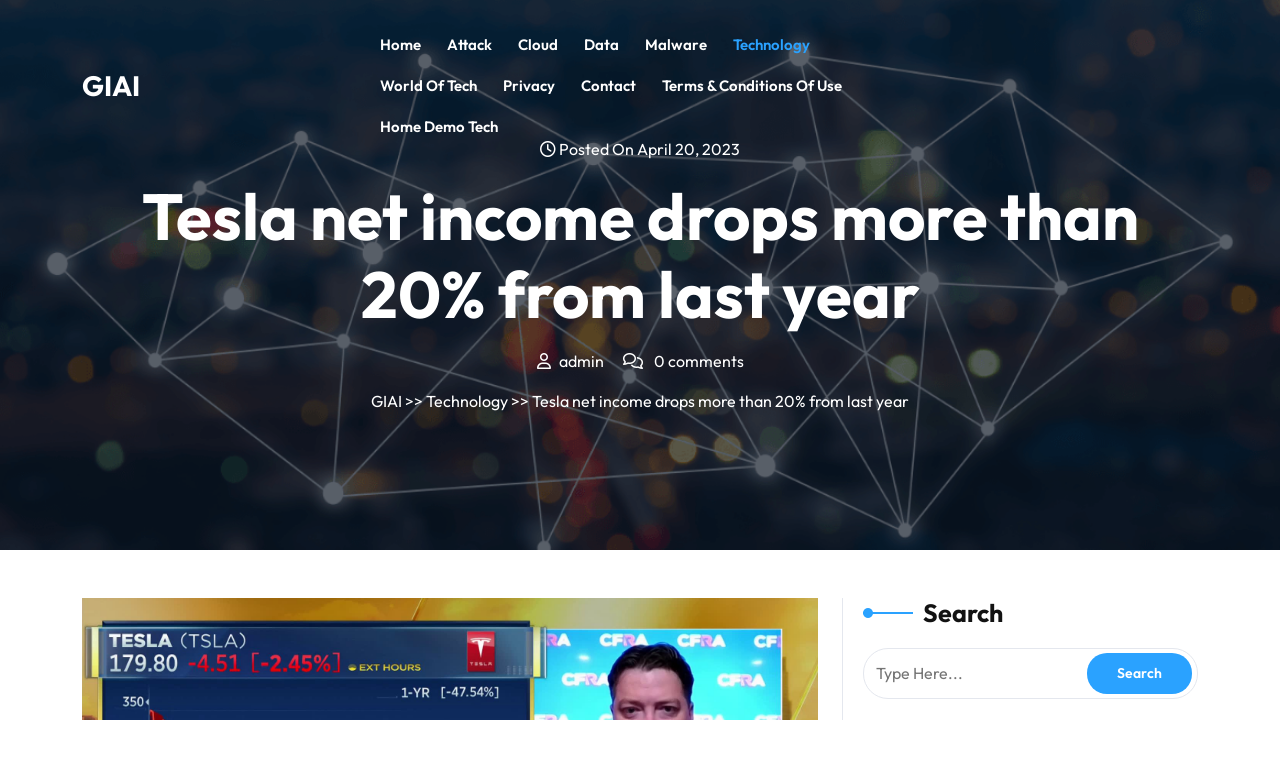

--- FILE ---
content_type: text/html; charset=UTF-8
request_url: https://hoursecurity.com/tesla-net-income-drops-more-than-20-from-last-year/
body_size: 13274
content:

<!DOCTYPE html>
<html lang="en-US">
<head>

<meta http-equiv="Content-Type" content="text/html; charset=UTF-8" />
<meta name="viewport" content="width=device-width, initial-scale=1.0, maximum-scale=1.2, user-scalable=yes" />

<title>Tesla net income drops more than 20% from last year &#8211; GIAI</title>
<meta name='robots' content='max-image-preview:large' />
	<style>img:is([sizes="auto" i], [sizes^="auto," i]) { contain-intrinsic-size: 3000px 1500px }</style>
	<link rel="alternate" type="application/rss+xml" title="GIAI &raquo; Feed" href="https://hoursecurity.com/feed/" />
<link rel="alternate" type="application/rss+xml" title="GIAI &raquo; Comments Feed" href="https://hoursecurity.com/comments/feed/" />
<link rel="alternate" type="application/rss+xml" title="GIAI &raquo; Tesla net income drops more than 20% from last year Comments Feed" href="https://hoursecurity.com/tesla-net-income-drops-more-than-20-from-last-year/feed/" />
<script type="text/javascript">
/* <![CDATA[ */
window._wpemojiSettings = {"baseUrl":"https:\/\/s.w.org\/images\/core\/emoji\/15.0.3\/72x72\/","ext":".png","svgUrl":"https:\/\/s.w.org\/images\/core\/emoji\/15.0.3\/svg\/","svgExt":".svg","source":{"concatemoji":"https:\/\/hoursecurity.com\/wp-includes\/js\/wp-emoji-release.min.js?ver=6.7.4"}};
/*! This file is auto-generated */
!function(i,n){var o,s,e;function c(e){try{var t={supportTests:e,timestamp:(new Date).valueOf()};sessionStorage.setItem(o,JSON.stringify(t))}catch(e){}}function p(e,t,n){e.clearRect(0,0,e.canvas.width,e.canvas.height),e.fillText(t,0,0);var t=new Uint32Array(e.getImageData(0,0,e.canvas.width,e.canvas.height).data),r=(e.clearRect(0,0,e.canvas.width,e.canvas.height),e.fillText(n,0,0),new Uint32Array(e.getImageData(0,0,e.canvas.width,e.canvas.height).data));return t.every(function(e,t){return e===r[t]})}function u(e,t,n){switch(t){case"flag":return n(e,"\ud83c\udff3\ufe0f\u200d\u26a7\ufe0f","\ud83c\udff3\ufe0f\u200b\u26a7\ufe0f")?!1:!n(e,"\ud83c\uddfa\ud83c\uddf3","\ud83c\uddfa\u200b\ud83c\uddf3")&&!n(e,"\ud83c\udff4\udb40\udc67\udb40\udc62\udb40\udc65\udb40\udc6e\udb40\udc67\udb40\udc7f","\ud83c\udff4\u200b\udb40\udc67\u200b\udb40\udc62\u200b\udb40\udc65\u200b\udb40\udc6e\u200b\udb40\udc67\u200b\udb40\udc7f");case"emoji":return!n(e,"\ud83d\udc26\u200d\u2b1b","\ud83d\udc26\u200b\u2b1b")}return!1}function f(e,t,n){var r="undefined"!=typeof WorkerGlobalScope&&self instanceof WorkerGlobalScope?new OffscreenCanvas(300,150):i.createElement("canvas"),a=r.getContext("2d",{willReadFrequently:!0}),o=(a.textBaseline="top",a.font="600 32px Arial",{});return e.forEach(function(e){o[e]=t(a,e,n)}),o}function t(e){var t=i.createElement("script");t.src=e,t.defer=!0,i.head.appendChild(t)}"undefined"!=typeof Promise&&(o="wpEmojiSettingsSupports",s=["flag","emoji"],n.supports={everything:!0,everythingExceptFlag:!0},e=new Promise(function(e){i.addEventListener("DOMContentLoaded",e,{once:!0})}),new Promise(function(t){var n=function(){try{var e=JSON.parse(sessionStorage.getItem(o));if("object"==typeof e&&"number"==typeof e.timestamp&&(new Date).valueOf()<e.timestamp+604800&&"object"==typeof e.supportTests)return e.supportTests}catch(e){}return null}();if(!n){if("undefined"!=typeof Worker&&"undefined"!=typeof OffscreenCanvas&&"undefined"!=typeof URL&&URL.createObjectURL&&"undefined"!=typeof Blob)try{var e="postMessage("+f.toString()+"("+[JSON.stringify(s),u.toString(),p.toString()].join(",")+"));",r=new Blob([e],{type:"text/javascript"}),a=new Worker(URL.createObjectURL(r),{name:"wpTestEmojiSupports"});return void(a.onmessage=function(e){c(n=e.data),a.terminate(),t(n)})}catch(e){}c(n=f(s,u,p))}t(n)}).then(function(e){for(var t in e)n.supports[t]=e[t],n.supports.everything=n.supports.everything&&n.supports[t],"flag"!==t&&(n.supports.everythingExceptFlag=n.supports.everythingExceptFlag&&n.supports[t]);n.supports.everythingExceptFlag=n.supports.everythingExceptFlag&&!n.supports.flag,n.DOMReady=!1,n.readyCallback=function(){n.DOMReady=!0}}).then(function(){return e}).then(function(){var e;n.supports.everything||(n.readyCallback(),(e=n.source||{}).concatemoji?t(e.concatemoji):e.wpemoji&&e.twemoji&&(t(e.twemoji),t(e.wpemoji)))}))}((window,document),window._wpemojiSettings);
/* ]]> */
</script>
<style id='wp-emoji-styles-inline-css' type='text/css'>

	img.wp-smiley, img.emoji {
		display: inline !important;
		border: none !important;
		box-shadow: none !important;
		height: 1em !important;
		width: 1em !important;
		margin: 0 0.07em !important;
		vertical-align: -0.1em !important;
		background: none !important;
		padding: 0 !important;
	}
</style>
<link rel='stylesheet' id='wp-block-library-css' href='https://hoursecurity.com/wp-includes/css/dist/block-library/style.min.css?ver=6.7.4' type='text/css' media='all' />
<style id='wp-block-library-theme-inline-css' type='text/css'>
.wp-block-audio :where(figcaption){color:#555;font-size:13px;text-align:center}.is-dark-theme .wp-block-audio :where(figcaption){color:#ffffffa6}.wp-block-audio{margin:0 0 1em}.wp-block-code{border:1px solid #ccc;border-radius:4px;font-family:Menlo,Consolas,monaco,monospace;padding:.8em 1em}.wp-block-embed :where(figcaption){color:#555;font-size:13px;text-align:center}.is-dark-theme .wp-block-embed :where(figcaption){color:#ffffffa6}.wp-block-embed{margin:0 0 1em}.blocks-gallery-caption{color:#555;font-size:13px;text-align:center}.is-dark-theme .blocks-gallery-caption{color:#ffffffa6}:root :where(.wp-block-image figcaption){color:#555;font-size:13px;text-align:center}.is-dark-theme :root :where(.wp-block-image figcaption){color:#ffffffa6}.wp-block-image{margin:0 0 1em}.wp-block-pullquote{border-bottom:4px solid;border-top:4px solid;color:currentColor;margin-bottom:1.75em}.wp-block-pullquote cite,.wp-block-pullquote footer,.wp-block-pullquote__citation{color:currentColor;font-size:.8125em;font-style:normal;text-transform:uppercase}.wp-block-quote{border-left:.25em solid;margin:0 0 1.75em;padding-left:1em}.wp-block-quote cite,.wp-block-quote footer{color:currentColor;font-size:.8125em;font-style:normal;position:relative}.wp-block-quote:where(.has-text-align-right){border-left:none;border-right:.25em solid;padding-left:0;padding-right:1em}.wp-block-quote:where(.has-text-align-center){border:none;padding-left:0}.wp-block-quote.is-large,.wp-block-quote.is-style-large,.wp-block-quote:where(.is-style-plain){border:none}.wp-block-search .wp-block-search__label{font-weight:700}.wp-block-search__button{border:1px solid #ccc;padding:.375em .625em}:where(.wp-block-group.has-background){padding:1.25em 2.375em}.wp-block-separator.has-css-opacity{opacity:.4}.wp-block-separator{border:none;border-bottom:2px solid;margin-left:auto;margin-right:auto}.wp-block-separator.has-alpha-channel-opacity{opacity:1}.wp-block-separator:not(.is-style-wide):not(.is-style-dots){width:100px}.wp-block-separator.has-background:not(.is-style-dots){border-bottom:none;height:1px}.wp-block-separator.has-background:not(.is-style-wide):not(.is-style-dots){height:2px}.wp-block-table{margin:0 0 1em}.wp-block-table td,.wp-block-table th{word-break:normal}.wp-block-table :where(figcaption){color:#555;font-size:13px;text-align:center}.is-dark-theme .wp-block-table :where(figcaption){color:#ffffffa6}.wp-block-video :where(figcaption){color:#555;font-size:13px;text-align:center}.is-dark-theme .wp-block-video :where(figcaption){color:#ffffffa6}.wp-block-video{margin:0 0 1em}:root :where(.wp-block-template-part.has-background){margin-bottom:0;margin-top:0;padding:1.25em 2.375em}
</style>
<style id='classic-theme-styles-inline-css' type='text/css'>
/*! This file is auto-generated */
.wp-block-button__link{color:#fff;background-color:#32373c;border-radius:9999px;box-shadow:none;text-decoration:none;padding:calc(.667em + 2px) calc(1.333em + 2px);font-size:1.125em}.wp-block-file__button{background:#32373c;color:#fff;text-decoration:none}
</style>
<style id='global-styles-inline-css' type='text/css'>
:root{--wp--preset--aspect-ratio--square: 1;--wp--preset--aspect-ratio--4-3: 4/3;--wp--preset--aspect-ratio--3-4: 3/4;--wp--preset--aspect-ratio--3-2: 3/2;--wp--preset--aspect-ratio--2-3: 2/3;--wp--preset--aspect-ratio--16-9: 16/9;--wp--preset--aspect-ratio--9-16: 9/16;--wp--preset--color--black: #000000;--wp--preset--color--cyan-bluish-gray: #abb8c3;--wp--preset--color--white: #ffffff;--wp--preset--color--pale-pink: #f78da7;--wp--preset--color--vivid-red: #cf2e2e;--wp--preset--color--luminous-vivid-orange: #ff6900;--wp--preset--color--luminous-vivid-amber: #fcb900;--wp--preset--color--light-green-cyan: #7bdcb5;--wp--preset--color--vivid-green-cyan: #00d084;--wp--preset--color--pale-cyan-blue: #8ed1fc;--wp--preset--color--vivid-cyan-blue: #0693e3;--wp--preset--color--vivid-purple: #9b51e0;--wp--preset--gradient--vivid-cyan-blue-to-vivid-purple: linear-gradient(135deg,rgba(6,147,227,1) 0%,rgb(155,81,224) 100%);--wp--preset--gradient--light-green-cyan-to-vivid-green-cyan: linear-gradient(135deg,rgb(122,220,180) 0%,rgb(0,208,130) 100%);--wp--preset--gradient--luminous-vivid-amber-to-luminous-vivid-orange: linear-gradient(135deg,rgba(252,185,0,1) 0%,rgba(255,105,0,1) 100%);--wp--preset--gradient--luminous-vivid-orange-to-vivid-red: linear-gradient(135deg,rgba(255,105,0,1) 0%,rgb(207,46,46) 100%);--wp--preset--gradient--very-light-gray-to-cyan-bluish-gray: linear-gradient(135deg,rgb(238,238,238) 0%,rgb(169,184,195) 100%);--wp--preset--gradient--cool-to-warm-spectrum: linear-gradient(135deg,rgb(74,234,220) 0%,rgb(151,120,209) 20%,rgb(207,42,186) 40%,rgb(238,44,130) 60%,rgb(251,105,98) 80%,rgb(254,248,76) 100%);--wp--preset--gradient--blush-light-purple: linear-gradient(135deg,rgb(255,206,236) 0%,rgb(152,150,240) 100%);--wp--preset--gradient--blush-bordeaux: linear-gradient(135deg,rgb(254,205,165) 0%,rgb(254,45,45) 50%,rgb(107,0,62) 100%);--wp--preset--gradient--luminous-dusk: linear-gradient(135deg,rgb(255,203,112) 0%,rgb(199,81,192) 50%,rgb(65,88,208) 100%);--wp--preset--gradient--pale-ocean: linear-gradient(135deg,rgb(255,245,203) 0%,rgb(182,227,212) 50%,rgb(51,167,181) 100%);--wp--preset--gradient--electric-grass: linear-gradient(135deg,rgb(202,248,128) 0%,rgb(113,206,126) 100%);--wp--preset--gradient--midnight: linear-gradient(135deg,rgb(2,3,129) 0%,rgb(40,116,252) 100%);--wp--preset--font-size--small: 13px;--wp--preset--font-size--medium: 20px;--wp--preset--font-size--large: 36px;--wp--preset--font-size--x-large: 42px;--wp--preset--spacing--20: 0.44rem;--wp--preset--spacing--30: 0.67rem;--wp--preset--spacing--40: 1rem;--wp--preset--spacing--50: 1.5rem;--wp--preset--spacing--60: 2.25rem;--wp--preset--spacing--70: 3.38rem;--wp--preset--spacing--80: 5.06rem;--wp--preset--shadow--natural: 6px 6px 9px rgba(0, 0, 0, 0.2);--wp--preset--shadow--deep: 12px 12px 50px rgba(0, 0, 0, 0.4);--wp--preset--shadow--sharp: 6px 6px 0px rgba(0, 0, 0, 0.2);--wp--preset--shadow--outlined: 6px 6px 0px -3px rgba(255, 255, 255, 1), 6px 6px rgba(0, 0, 0, 1);--wp--preset--shadow--crisp: 6px 6px 0px rgba(0, 0, 0, 1);}:where(.is-layout-flex){gap: 0.5em;}:where(.is-layout-grid){gap: 0.5em;}body .is-layout-flex{display: flex;}.is-layout-flex{flex-wrap: wrap;align-items: center;}.is-layout-flex > :is(*, div){margin: 0;}body .is-layout-grid{display: grid;}.is-layout-grid > :is(*, div){margin: 0;}:where(.wp-block-columns.is-layout-flex){gap: 2em;}:where(.wp-block-columns.is-layout-grid){gap: 2em;}:where(.wp-block-post-template.is-layout-flex){gap: 1.25em;}:where(.wp-block-post-template.is-layout-grid){gap: 1.25em;}.has-black-color{color: var(--wp--preset--color--black) !important;}.has-cyan-bluish-gray-color{color: var(--wp--preset--color--cyan-bluish-gray) !important;}.has-white-color{color: var(--wp--preset--color--white) !important;}.has-pale-pink-color{color: var(--wp--preset--color--pale-pink) !important;}.has-vivid-red-color{color: var(--wp--preset--color--vivid-red) !important;}.has-luminous-vivid-orange-color{color: var(--wp--preset--color--luminous-vivid-orange) !important;}.has-luminous-vivid-amber-color{color: var(--wp--preset--color--luminous-vivid-amber) !important;}.has-light-green-cyan-color{color: var(--wp--preset--color--light-green-cyan) !important;}.has-vivid-green-cyan-color{color: var(--wp--preset--color--vivid-green-cyan) !important;}.has-pale-cyan-blue-color{color: var(--wp--preset--color--pale-cyan-blue) !important;}.has-vivid-cyan-blue-color{color: var(--wp--preset--color--vivid-cyan-blue) !important;}.has-vivid-purple-color{color: var(--wp--preset--color--vivid-purple) !important;}.has-black-background-color{background-color: var(--wp--preset--color--black) !important;}.has-cyan-bluish-gray-background-color{background-color: var(--wp--preset--color--cyan-bluish-gray) !important;}.has-white-background-color{background-color: var(--wp--preset--color--white) !important;}.has-pale-pink-background-color{background-color: var(--wp--preset--color--pale-pink) !important;}.has-vivid-red-background-color{background-color: var(--wp--preset--color--vivid-red) !important;}.has-luminous-vivid-orange-background-color{background-color: var(--wp--preset--color--luminous-vivid-orange) !important;}.has-luminous-vivid-amber-background-color{background-color: var(--wp--preset--color--luminous-vivid-amber) !important;}.has-light-green-cyan-background-color{background-color: var(--wp--preset--color--light-green-cyan) !important;}.has-vivid-green-cyan-background-color{background-color: var(--wp--preset--color--vivid-green-cyan) !important;}.has-pale-cyan-blue-background-color{background-color: var(--wp--preset--color--pale-cyan-blue) !important;}.has-vivid-cyan-blue-background-color{background-color: var(--wp--preset--color--vivid-cyan-blue) !important;}.has-vivid-purple-background-color{background-color: var(--wp--preset--color--vivid-purple) !important;}.has-black-border-color{border-color: var(--wp--preset--color--black) !important;}.has-cyan-bluish-gray-border-color{border-color: var(--wp--preset--color--cyan-bluish-gray) !important;}.has-white-border-color{border-color: var(--wp--preset--color--white) !important;}.has-pale-pink-border-color{border-color: var(--wp--preset--color--pale-pink) !important;}.has-vivid-red-border-color{border-color: var(--wp--preset--color--vivid-red) !important;}.has-luminous-vivid-orange-border-color{border-color: var(--wp--preset--color--luminous-vivid-orange) !important;}.has-luminous-vivid-amber-border-color{border-color: var(--wp--preset--color--luminous-vivid-amber) !important;}.has-light-green-cyan-border-color{border-color: var(--wp--preset--color--light-green-cyan) !important;}.has-vivid-green-cyan-border-color{border-color: var(--wp--preset--color--vivid-green-cyan) !important;}.has-pale-cyan-blue-border-color{border-color: var(--wp--preset--color--pale-cyan-blue) !important;}.has-vivid-cyan-blue-border-color{border-color: var(--wp--preset--color--vivid-cyan-blue) !important;}.has-vivid-purple-border-color{border-color: var(--wp--preset--color--vivid-purple) !important;}.has-vivid-cyan-blue-to-vivid-purple-gradient-background{background: var(--wp--preset--gradient--vivid-cyan-blue-to-vivid-purple) !important;}.has-light-green-cyan-to-vivid-green-cyan-gradient-background{background: var(--wp--preset--gradient--light-green-cyan-to-vivid-green-cyan) !important;}.has-luminous-vivid-amber-to-luminous-vivid-orange-gradient-background{background: var(--wp--preset--gradient--luminous-vivid-amber-to-luminous-vivid-orange) !important;}.has-luminous-vivid-orange-to-vivid-red-gradient-background{background: var(--wp--preset--gradient--luminous-vivid-orange-to-vivid-red) !important;}.has-very-light-gray-to-cyan-bluish-gray-gradient-background{background: var(--wp--preset--gradient--very-light-gray-to-cyan-bluish-gray) !important;}.has-cool-to-warm-spectrum-gradient-background{background: var(--wp--preset--gradient--cool-to-warm-spectrum) !important;}.has-blush-light-purple-gradient-background{background: var(--wp--preset--gradient--blush-light-purple) !important;}.has-blush-bordeaux-gradient-background{background: var(--wp--preset--gradient--blush-bordeaux) !important;}.has-luminous-dusk-gradient-background{background: var(--wp--preset--gradient--luminous-dusk) !important;}.has-pale-ocean-gradient-background{background: var(--wp--preset--gradient--pale-ocean) !important;}.has-electric-grass-gradient-background{background: var(--wp--preset--gradient--electric-grass) !important;}.has-midnight-gradient-background{background: var(--wp--preset--gradient--midnight) !important;}.has-small-font-size{font-size: var(--wp--preset--font-size--small) !important;}.has-medium-font-size{font-size: var(--wp--preset--font-size--medium) !important;}.has-large-font-size{font-size: var(--wp--preset--font-size--large) !important;}.has-x-large-font-size{font-size: var(--wp--preset--font-size--x-large) !important;}
:where(.wp-block-post-template.is-layout-flex){gap: 1.25em;}:where(.wp-block-post-template.is-layout-grid){gap: 1.25em;}
:where(.wp-block-columns.is-layout-flex){gap: 2em;}:where(.wp-block-columns.is-layout-grid){gap: 2em;}
:root :where(.wp-block-pullquote){font-size: 1.5em;line-height: 1.6;}
</style>
<link rel='stylesheet' id='outfit-css' href='https://hoursecurity.com/wp-content/fonts/302e5eb716ce036e624009fd8fc8748b.css?ver=1.0' type='text/css' media='all' />
<link rel='stylesheet' id='comic-neue-css' href='https://hoursecurity.com/wp-content/fonts/2d643ca35c95469ada7a5f061201d56d.css?ver=1.0' type='text/css' media='all' />
<link rel='stylesheet' id='bootstrap-css-css' href='https://hoursecurity.com/wp-content/themes/cyber-security-elementor/assets/css/bootstrap.css?ver=4.5.0' type='text/css' media='all' />
<link rel='stylesheet' id='fontawesome-css-css' href='https://hoursecurity.com/wp-content/themes/cyber-security-elementor/assets/css/fontawesome-all.css?ver=4.5.0' type='text/css' media='all' />
<link rel='stylesheet' id='cyber-security-elementor-style-css' href='https://hoursecurity.com/wp-content/themes/cyber-security-elementor/style.css?ver=6.7.4' type='text/css' media='all' />
<style id='cyber-security-elementor-style-inline-css' type='text/css'>

				.header-image-box{
					background-image: url(https://hoursecurity.com/wp-content/themes/cyber-security-elementor/assets/images/default-header-image.png) !important;
					-webkit-background-size: cover !important;
					-moz-background-size: cover !important;
					-o-background-size: cover !important;
					background-size: cover !important;
					height: 550px;
				    display: flex;
				    align-items: center;
				}

		.custom-logo{
			height: 75px !important;
			width: 150px !important;
		}
	
</style>
<link rel='stylesheet' id='cyber-security-elementor-responsive-css-css' href='https://hoursecurity.com/wp-content/themes/cyber-security-elementor/assets/css/responsive.css?ver=2.3.4' type='text/css' media='all' />
<script type="text/javascript" src="https://hoursecurity.com/wp-includes/js/jquery/jquery.min.js?ver=3.7.1" id="jquery-core-js"></script>
<script type="text/javascript" src="https://hoursecurity.com/wp-includes/js/jquery/jquery-migrate.min.js?ver=3.4.1" id="jquery-migrate-js"></script>
<link rel="https://api.w.org/" href="https://hoursecurity.com/wp-json/" /><link rel="alternate" title="JSON" type="application/json" href="https://hoursecurity.com/wp-json/wp/v2/posts/15721" /><link rel="EditURI" type="application/rsd+xml" title="RSD" href="https://hoursecurity.com/xmlrpc.php?rsd" />
<meta name="generator" content="WordPress 6.7.4" />
<link rel="canonical" href="https://hoursecurity.com/tesla-net-income-drops-more-than-20-from-last-year/" />
<link rel='shortlink' href='https://hoursecurity.com/?p=15721' />
<link rel="alternate" title="oEmbed (JSON)" type="application/json+oembed" href="https://hoursecurity.com/wp-json/oembed/1.0/embed?url=https%3A%2F%2Fhoursecurity.com%2Ftesla-net-income-drops-more-than-20-from-last-year%2F" />
<link rel="alternate" title="oEmbed (XML)" type="text/xml+oembed" href="https://hoursecurity.com/wp-json/oembed/1.0/embed?url=https%3A%2F%2Fhoursecurity.com%2Ftesla-net-income-drops-more-than-20-from-last-year%2F&#038;format=xml" />
			<style>
		.woocommerce ul.products li.product .onsale {
			left: auto; right: 10px;
		}
		</style>
	
	
</head>

<body class="post-template-default single single-post postid-15721 single-format-standard wp-embed-responsive">


<a class="skip-link screen-reader-text" href="#content">Skip to content</a>

<header id="site-navigation" class="header py-4 sticky-header">
	<div class="container">
		<div class="row">
			<div class="col-lg-3 col-md-3 align-self-center text-center">
				<div class="logo text-center text-md-start mb-3 mb-md-0">
					<div class="logo-image">
											</div>
					<div class="logo-content">
						<a href="https://hoursecurity.com/" title="GIAI">GIAI</a>					</div>
				</div>
			</div>
			<div class="col-lg-6 col-md-5 align-self-center text-center text-lg-end">
				<button class="menu-toggle my-2 py-2 px-3" aria-controls="top-menu" aria-expanded="false" type="button">
					<span aria-hidden="true">Menu</span>
				</button>
				<nav id="main-menu" class="close-panal">
					<ul id="menu-footer-menu" class="menu"><li id="menu-item-388" class="menu-item menu-item-type-custom menu-item-object-custom menu-item-388"><a href="/">Home</a></li>
<li id="menu-item-382" class="menu-item menu-item-type-taxonomy menu-item-object-category menu-item-382"><a href="https://hoursecurity.com/category/attack/">Attack</a></li>
<li id="menu-item-383" class="menu-item menu-item-type-taxonomy menu-item-object-category menu-item-383"><a href="https://hoursecurity.com/category/cloud/">Cloud</a></li>
<li id="menu-item-384" class="menu-item menu-item-type-taxonomy menu-item-object-category menu-item-384"><a href="https://hoursecurity.com/category/data/">Data</a></li>
<li id="menu-item-385" class="menu-item menu-item-type-taxonomy menu-item-object-category menu-item-385"><a href="https://hoursecurity.com/category/malware/">Malware</a></li>
<li id="menu-item-386" class="menu-item menu-item-type-taxonomy menu-item-object-category current-post-ancestor current-menu-parent current-post-parent menu-item-386"><a href="https://hoursecurity.com/category/technology/">Technology</a></li>
<li id="menu-item-387" class="menu-item menu-item-type-taxonomy menu-item-object-category menu-item-387"><a href="https://hoursecurity.com/category/world-of-tech/">World of tech</a></li>
<li id="menu-item-39" class="menu-item menu-item-type-custom menu-item-object-custom menu-item-39"><a rel="privacy-policy" href="https://hoursecurity.com/privacy-policy/">Privacy</a></li>
<li id="menu-item-40" class="menu-item menu-item-type-custom menu-item-object-custom menu-item-40"><a href="https://hoursecurity.com/contact/">Contact</a></li>
<li id="menu-item-31024" class="menu-item menu-item-type-post_type menu-item-object-page menu-item-31024"><a href="https://hoursecurity.com/terms-conditions-of-use/">Terms &#038; Conditions of Use</a></li>
<li id="menu-item-31025" class="menu-item menu-item-type-post_type menu-item-object-page menu-item-31025"><a href="https://hoursecurity.com/home-demo-tech/">Home Demo tech</a></li>
</ul>					<button class="close-menu my-2 p-2" type="button">
						<span aria-hidden="true"><i class="fa fa-times"></i></span>
					</button>
				</nav>
			</div>
			<div class="col-lg-3 col-md-4 align-self-center text-center text-lg-end">
					
			</div>
		</div>
	</div>
</header>

<div class="header-image-box text-center">
  <div class="container">
            <div class="headerimgbox-meta">
          <span><i class="far fa-clock"></i> Posted On April 20, 2023</span>
        </div>
        <h1 class="my-3">Tesla net income drops more than 20% from last year</h1>
        <div class="headerimgbox-meta">
                      <span><i class="far fa-user me-2"></i>admin</span>
                    <span class="ms-3"><i class="far fa-comments me-2"></i> 0 comments</span>
        </div>
              <div class="crumb-box mt-3">
        <a href="https://hoursecurity.com">GIAI</a> >> <a href="https://hoursecurity.com/category/technology/" rel="category tag">Technology</a> >> Tesla net income drops more than 20% from last year      </div>
      </div>
</div>

<div id="content" class="mt-5">
  <div class="container">
    <div class="row">
      <div class="col-lg-8 col-md-8">
        <div id="post-15721" class="post-single mb-4 post-15721 post type-post status-publish format-standard has-post-thumbnail hentry category-technology">
      <div class="post-thumbnail post-img">
      <img width="1920" height="1080" src="https://hoursecurity.com/wp-content/uploads/2023/04/tesla-net-income-drops-more-than-20-from-last-year.jpg" class="attachment- size- wp-post-image" alt="" decoding="async" fetchpriority="high" srcset="https://hoursecurity.com/wp-content/uploads/2023/04/tesla-net-income-drops-more-than-20-from-last-year.jpg 1920w, https://hoursecurity.com/wp-content/uploads/2023/04/tesla-net-income-drops-more-than-20-from-last-year-768x432.jpg 768w" sizes="(max-width: 1920px) 100vw, 1920px" />    </div>
    <div class="post-info my-2">
          <span class="entry-date"><i class="fa fa-calendar"></i> <a href="https://hoursecurity.com/2023/04/20/">April 20, 2023<span class="screen-reader-text">April 20, 2023</span></a></span>
              <span class="entry-author"><i class="fa fa-user"></i> <a href="https://hoursecurity.com/author/admin/">admin<span class="screen-reader-text">admin</span></a></span>
              <i class="fas fa-comments"></i><span class="entry-comments ms-2">0 Comments</span>
    	</div>
  <div class="post-content">
    <p><span class="HighlightShare-hidden"></span></p>
<div class="InlineImage-imageEmbed" id="ArticleBody-InlineImage-107212250" data-test="InlineImage">
<div class="InlineImage-wrapper" readability="8">
<div readability="11">
<p>Employees of the Tesla Gigafactory Berlin Brandenburg work on the final inspection of the finished Model Y electric vehicles. The Tesla plant was opened and put into operation on March 22, 2022.</p>
<p>Patrick Pleuil | Picture Alliance | Getty Images</p>
</div>
</div>
</div>
<div class="group" readability="67.62297029703">
<p>Shares in electric vehicle maker <span class="QuoteInBody-quoteNameContainer" data-test="QuoteInBody" id="RegularArticle-QuoteInBody-1"><a href="https://www.cnbc.com/quotes/TSLA/">Tesla</a><span class="QuoteInBody-inlineButton"><span class="AddToWatchlistButton-watchlistContainer" id="-WatchlistDropdown" data-analytics-id="-WatchlistDropdown"><button class="AddToWatchlistButton-watchlistButton"><span class="AddToWatchlistButton-addWatchListFromTag"></span></button></span></span></span> dropped more than 4% after the company reported first-quarter earnings after the bell Wednesday. Here are the results.</p>
<ul>
<li><strong>Earnings per share:</strong>&nbsp;85 cents adjusted vs 85 cents expected, according to the average analyst estimate compiled by Refinitiv</li>
<li><strong>Revenue:</strong>&nbsp;$23.33 billion vs $23.21 billion expected, according to Refinitiv estimates</li>
</ul>
<p>Tesla said net income fell 24% to $2.51 billion, or 73 cents a share, from $3.32 billion, or 95 cents a share, a year ago.</p>
<p>The company specified in a shareholder deck that &#8220;underutilization of new factories&#8221; stressed margins, along with higher raw material, commodity, logistics and warranty costs, and lower revenue from environmental credits, all contributing to the drop in earnings from last year.</p>
<p>Automotive revenue,&nbsp;Tesla&#8217;s core segment, reached $19.96 billion in the quarter, up 18% from last year. Total revenue rose 24%. Revenue from automotive regulatory credits during the first three months of 2023 amounted to $521 million, down from $679 million in the first quarter of last year.</p>
<p>On an earnings call, CEO&nbsp;<a href="https://www.cnbc.com/elon-musk/">Elon Musk</a>&nbsp;emphasized an &#8220;uncertain&#8221; macroeconomic environment that could impact people&#8217;s car-shopping plans. During a question-and-answer session with analysts, Musk said he expected 12 months of &#8220;stormy weather&#8221; in the economy. He cautioned that, &#8220;Every time that the Fed raises interest rates, that&#8217;s the equivalent to an increase in the price of a car.&#8221; He also said, whenever there&#8217;s uncertainty in the economy, people will generally postpone &#8220;big new capital purchases like a new car.&#8221;</p>
<p>He said, &#8220;We&#8217;ve taken a view that pushing for higher volumes and a larger fleet is the right choice here, versus a lower volume and higher margin,&#8221; but noted he expects&nbsp;Tesla&nbsp;vehicles &#8220;over time will be able to generate significant profit through autonomy.&#8221;</p>
<p>When Tesla began to discuss its ambitions in self-driving technology in 2016, Musk said the company would conduct a hands-free trip across the U.S. by late 2017. It has yet to complete that mission.</p>
<p>Tesla&nbsp;Energy revenue soared to $1.53 billion, up 148% compared with the same period last year. Tesla&#8217;s energy storage systems deployment increased to 3.9 gigawatt-hours, or by 360%, the company said. These lithium-ion battery-based energy storage systems, made by Tesla, include the home backup battery, called the Powerwall, and the utility-scale Megapack system which enables utilities to store and use more energy generated from renewable, but intermittent, sources like solar and wind.&nbsp;</p>
</div>
<div class="group" readability="21.293577981651">
<p>Tesla&#8217;s first-quarter earnings call was livestreamed via Twitter, a first for the electric vehicle maker. CEO Musk sold billions of dollars worth of his Tesla holdings in 2022 to finance a $44 billion buyout of the social media company, where he is now also CEO.</p>
<p>The company cut prices on its vehicles at the end of last year and into the first quarter of 2023, including <a href="https://www.cnbc.com/2023/04/19/tesla-cuts-us-prices-for-sixth-time-this-year-ahead-of-q1-results.html">additional reductions</a> Tuesday night. At the same time, Tesla is charting ambitious plans for expansion and increased capital expenditures.</p>
<p>Tesla&nbsp;currently sells four EV models, which are produced at two vehicle assembly plants in the U.S., one in Shanghai and another outside Berlin.</p>
</div>
<div class="group">
<div class="RelatedContent-relatedContent" id="RegularArticle-RelatedContent-1">
<div class="RelatedContent-container">
<div class="RelatedContent-nonCollapsibleContent" readability="1.6616161616162">
<h2 class="RelatedContent-header">Read more about electric vehicles from CNBC Pro</h2>
</div>
</div>
</div>
</div>
<div class="group" readability="52.841750841751">
<p>Shareholders who <a href="https://app.saytechnologies.com/tesla-2023-q1" target="_blank" rel="noopener">submitted questions</a> ahead of the earnings call for management&#8217;s consideration were seeking updates on the company&#8217;s trapezoidal, sci-fi inspired Cybertruck, the company&#8217;s energy division and the timing for a new model vehicle from Tesla.</p>
<p>On the call, Musk said Tesla is now building &#8220;alpha versions of the Cybertruck&#8221; on a pilot line. The company intends to produce the Cybertruck at its Austin, Texas, factory. Musk said&nbsp;he anticipates an event to kick off Cybertruck deliveries in the third quarter of 2023.</p>
<p>In 2023, Tesla expects to produce 1.8 million vehicles, Musk reiterated, or possibly an &#8220;upside&#8221; volume of 2 million vehicles this year.</p>
<p>In early April, Tesla reported&nbsp;<a href="https://www.cnbc.com/2023/04/02/tesla-tsla-q1-2023-vehicle-delivery-and-production-numbers.html">vehicle deliveries</a>&nbsp;of 422,875 vehicles in the first quarter, the closest approximation of sales disclosed by the company. Production was slightly higher than deliveries for the first three months of 2023 at 440,808 vehicles.</p>
<p>A month earlier, Musk announced plans to build a Tesla factory in Monterrey, Mexico, a day&#8217;s drive from a relatively new factory in Austin. And more recently, Tesla said it plans to set up a factory to make <a href="https://www.cnbc.com/2023/04/09/tesla-to-open-a-new-megafactory-in-shanghai-china-company-says.html">Megapacks</a>, or large lithium-ion battery-based energy storage systems, in Shanghai.</p>
<p>According to a <a href="https://www.sec.gov/ix?doc=/Archives/edgar/data/0001318605/000095017023001409/tsla-20221231.htm" target="_blank" rel="noopener">financial filing</a> published in late January, Tesla expected to spend between&nbsp;$7 billion&nbsp;and&nbsp;$9 billion&nbsp;in 2024 and 2025, an increase in capital expenditures of about $1 billion in the next two years.</p>
<p>Tesla shares have rebounded this year from a dismal 2022, when they lost about two-thirds of their value alongside a plunge in tech companies. The stock is up 48% in 2023.</p>
<p><em>Correction: Tesla reported GAAP earnings of 73 cents per share. An earlier version mischaracterized the result.</em></p>
<p><strong>WATCH:</strong> <a href="https://www.cnbc.com/video/2023/04/19/were-bullish-on-long-term-earnings-growth-for-tesla-says-cfras-garrett-nelson.html">CFRA&#8217;s Garrett Nelson bullish on long-term earnings growth for Tesla</a></p>
</div>
<div role="region" aria-labelledby="Placeholder-ArticleBody-Video-107227673">
<div role="button" tabindex="0" id="Placeholder-ArticleBody-Video-107227673" class="PlaceHolder-wrapper" data-vilynx-id="7000295425" data-test="VideoPlaceHolder">
<div class="InlineVideo-videoEmbed" id="InlineVideo-0" data-test="InlineVideo">
<div class="InlineVideo-wrapper" readability="5.9247787610619">
<div class="InlineVideo-inlineThumbnailContainer"><img decoding="async" class="InlineVideo-videoThumbnail" src="https://image.cnbcfm.com/api/v1/image/107227674-16819054241681905421-29086657123-1080pnbcnews.jpg?v=1681907864&amp;w=750&amp;h=422&amp;vtcrop=y" alt="We're bullish on long-term earnings growth for Tesla, says CFRA's Garrett Nelson"><span class="InlineVideo-videoButton"></span><span></span></div>
</div>
</div>
</div>
</div>
                        <div class="single-post-category mt-3">
    		<span class="category">Categories:</span>
    			<ul class="post-categories">
	<li><a href="https://hoursecurity.com/category/technology/" rel="category tag">Technology</a></li></ul>    	</div>
      </div>
</div>
<div id="comments" class="comments-area">
    
    	<div id="respond" class="comment-respond">
		<h2 id="reply-title" class="comment-reply-title">Leave a Reply <small><a rel="nofollow" id="cancel-comment-reply-link" href="/tesla-net-income-drops-more-than-20-from-last-year/#respond" style="display:none;">Cancel reply</a></small></h2><form action="https://hoursecurity.com/wp-comments-post.php" method="post" id="commentform" class="comment-form" novalidate><p class="comment-notes"><span id="email-notes">Your email address will not be published.</span> <span class="required-field-message">Required fields are marked <span class="required">*</span></span></p><p class="comment-form-comment"><label for="comment">Comment <span class="required">*</span></label> <textarea id="comment" name="comment" cols="45" rows="8" maxlength="65525" required></textarea></p><p class="comment-form-author"><label for="author">Name <span class="required">*</span></label> <input id="author" name="author" type="text" value="" size="30" maxlength="245" autocomplete="name" required /></p>
<p class="comment-form-email"><label for="email">Email <span class="required">*</span></label> <input id="email" name="email" type="email" value="" size="30" maxlength="100" aria-describedby="email-notes" autocomplete="email" required /></p>
<p class="comment-form-url"><label for="url">Website</label> <input id="url" name="url" type="url" value="" size="30" maxlength="200" autocomplete="url" /></p>
<p class="comment-form-cookies-consent"><input id="wp-comment-cookies-consent" name="wp-comment-cookies-consent" type="checkbox" value="yes" /> <label for="wp-comment-cookies-consent">Save my name, email, and website in this browser for the next time I comment.</label></p>
<p class="form-submit"><input name="submit" type="submit" id="submit" class="submit" value="Post Comment" /> <input type='hidden' name='comment_post_ID' value='15721' id='comment_post_ID' />
<input type='hidden' name='comment_parent' id='comment_parent' value='0' />
</p></form>	</div><!-- #respond -->
	</div>      </div>
      <div class="col-lg-4 col-md-4">
        
<div class="sidebar-area">
      <div role="complementary" aria-label="sidebar1" id="Search" class="sidebar-widget">
      <h4 class="title" >Search</h4>
      <form method="get" id="searchform" class="searchform" action="https://hoursecurity.com/">
	<input placeholder="Type Here..." type="text" name="s" id="search" value="" />
	<input type="submit" class="search-submit" value="Search" />
</form>    </div>
    <div role="complementary" aria-label="sidebar2" id="archives" class="sidebar-widget">
      <h4 class="title" >Archives</h4>
      <ul>
          	<li><a href='https://hoursecurity.com/2024/04/'>April 2024</a></li>
	<li><a href='https://hoursecurity.com/2024/03/'>March 2024</a></li>
	<li><a href='https://hoursecurity.com/2024/02/'>February 2024</a></li>
	<li><a href='https://hoursecurity.com/2024/01/'>January 2024</a></li>
	<li><a href='https://hoursecurity.com/2023/12/'>December 2023</a></li>
	<li><a href='https://hoursecurity.com/2023/11/'>November 2023</a></li>
	<li><a href='https://hoursecurity.com/2023/10/'>October 2023</a></li>
	<li><a href='https://hoursecurity.com/2023/09/'>September 2023</a></li>
	<li><a href='https://hoursecurity.com/2023/08/'>August 2023</a></li>
	<li><a href='https://hoursecurity.com/2023/07/'>July 2023</a></li>
	<li><a href='https://hoursecurity.com/2023/06/'>June 2023</a></li>
	<li><a href='https://hoursecurity.com/2023/05/'>May 2023</a></li>
	<li><a href='https://hoursecurity.com/2023/04/'>April 2023</a></li>
	<li><a href='https://hoursecurity.com/2023/03/'>March 2023</a></li>
	<li><a href='https://hoursecurity.com/2023/02/'>February 2023</a></li>
	<li><a href='https://hoursecurity.com/2023/01/'>January 2023</a></li>
	<li><a href='https://hoursecurity.com/2022/12/'>December 2022</a></li>
	<li><a href='https://hoursecurity.com/2022/11/'>November 2022</a></li>
	<li><a href='https://hoursecurity.com/2022/10/'>October 2022</a></li>
	<li><a href='https://hoursecurity.com/2022/09/'>September 2022</a></li>
	<li><a href='https://hoursecurity.com/2022/07/'>July 2022</a></li>
	<li><a href='https://hoursecurity.com/2022/06/'>June 2022</a></li>
      </ul>
    </div>
    <div role="complementary" aria-label="sidebar3" id="meta" class="sidebar-widget">
      <h4 class="title">Meta</h4>
      <ul>
                <li><a href="https://hoursecurity.com/wp-login.php">Log in</a></li>
              </ul>
    </div>
    <div role="complementary" aria-label="sidebar4" id="tag-cloud" class="sidebar-widget">
      <h4 class="title" >Tag Cloud</h4>
          </div>
  </div>      </div>
    </div>
  </div>
</div>


<footer class="footer-side">
  <div class="footer-widget">
    <div class="container">
          </div>
  </div>
  <div class="footer-copyright">
    <div class="container">
      <div class="row pt-2">
        <div class="col-lg-6 col-md-6 align-self-center">
          <p class="mb-0 py-3 text-center text-md-start">
                            <a href="https://www.wpelemento.com/products/free-cyber-security-wordpress-theme" target="_blank">
                  Cyber Security Elementor WordPress Theme                </a>
                                     By WP Elemento                      </p>
        </div>
        <div class="col-lg-6 col-md-6 align-self-center text-center text-md-end">
                      <a href="https://wordpress.org" rel="generator">Proudly powered by WordPress</a>
                  </div>
      </div>
    </div>
  </div> 
  </footer>

<script type="text/javascript" src="https://hoursecurity.com/wp-content/themes/cyber-security-elementor/assets/js/navigation.js?ver=1.0" id="cyber-security-elementor-navigation-js"></script>
<script type="text/javascript" src="https://hoursecurity.com/wp-content/themes/cyber-security-elementor/assets/js/script.js?ver=1.0" id="cyber-security-elementor-script-js"></script>
<script type="text/javascript" src="https://hoursecurity.com/wp-includes/js/comment-reply.min.js?ver=6.7.4" id="comment-reply-js" async="async" data-wp-strategy="async"></script>

</body>
</html>

--- FILE ---
content_type: text/css
request_url: https://hoursecurity.com/wp-content/themes/cyber-security-elementor/style.css?ver=6.7.4
body_size: 6593
content:
/*
Theme Name: Cyber Security Elementor
Description: Cyber Security Elementor is a digital guardian for your website, providing a shield of protection in the online world. Tailored for everyone, it's like having a vigilante superhero for your online presence, ensuring your digital space remains safe and secure. Imagine it as your website's personal security detail, dressed in a sleek and modern design. This theme not only defends against potential threats but does so with style, giving your website a polished and professional look. Its user-friendly interface ensures that you don't need to be a tech expert to enjoy the benefits of a secure online environment. Customization is a breeze with the Cyber Security WordPress theme. Think of it as your website's costume fitting – you get to choose the colors and layout that match your unique style. This way, your online presence not only stays secure but also reflects your brand personality. The theme's strength lies not just in its security features but also in its ability to convey trust. The Cyber Security Elementor WordPress theme is your website's superhero costume, offering protection and style in the vast landscape of the internet. Whether you're showcasing your business, sharing information, or interacting with your audience, this theme ensures that you do so in a secure and visually appealing digital space.
Author: wpelemento
Theme URI: https://www.wpelemento.com/products/free-cyber-security-wordpress-theme
Author URI: https://www.wpelemento.com/
Version: 0.0.4
Requires PHP: 5.6
Tested up to: 6.5
Requires at least: 5.0
Text Domain: cyber-security-elementor
Tags: blog, education, portfolio, wide-blocks, one-column, two-columns, right-sidebar, left-sidebar, grid-layout, three-columns, four-columns, custom-background, custom-colors, custom-header, custom-logo, custom-menu, featured-images, flexible-header, footer-widgets, full-width-template, editor-style, sticky-post, theme-options, threaded-comments
License: GNU General Public License v3.0 or later
License URI: http://www.gnu.org/licenses/gpl-3.0.html

Cyber Security Elementor WordPress Theme, (C) 2024 wpelemento.com
Cyber Security Elementor WordPress Theme is released under the terms of GNU GPL
*/

.screen-reader-text {
	border: 0;
	clip: rect(1px, 1px, 1px, 1px);
	clip-path: inset(50%);
	height: 1px;
	margin: -1px;
	overflow: hidden;
	padding: 0;
	position: absolute !important;
	width: 1px;
	word-wrap: normal !important;
	-webkit-transition: none;
	-moz-transition: none;
	-o-transition: none;
	transition: none;
}
.screen-reader-text:focus {
	background-color: #f1f1f1;
	border-radius: 3px;
	box-shadow: 0 0 2px 2px rgba(0, 0, 0, 0.6);
	clip: auto !important;
	clip-path: none;
	color: #21759b;
	display: block;
	font-size: 14px;
	font-weight: 600;
	height: auto;
	left: 5px;
	line-height: normal;
	padding: 15px 23px 14px;
	text-decoration: none;
	top: 5px;
	width: auto;
	z-index: 100000;
}
#content[tabindex="-1"]:focus {
	outline: 0;
}
body {
  font-family: "Outfit", sans-serif;
  color: #5b5b5b;
  margin:0;
  background: #fff;
}
h1,h2,h3,h4,h5,h6{
	font-weight: bold;
	color: #121212;
}
a {
  color:#121212;
  -webkit-transition: color .1s linear;
  -moz-transition: color .1s linear;
  -o-transition: color .1s linear;
  transition: color .1s linear;
  text-decoration: none;
}
a:hover,
a:focus {
  color:#2AA2FF;
  text-decoration: none;
}
.alignwide {
  margin-left  : -80px;
  margin-right : -80px;
}
.alignfull {
  margin-left  : calc( -100vw / 2 + 100% / 2 );
  margin-right : calc( -100vw / 2 + 100% / 2 );
  max-width    : 100vw;
}
.alignfull img {
  width: 100vw;
}
.post-single a,.page-single a,.sidebar-area .textwidget a,.comment-content a,.woocommerce-product-details__short-description a,#tab-description a,.extra-home-content a {
  text-decoration: underline;
  color:#2AA2FF;
}
.post-content a{
  color:#2AA2FF;
}
/* ===============================================
   HEADER BOX
   ============================================= */
  header#site-navigation{
    position: absolute;
    z-index: 999;
    width: 100%;
  }
  .header .quote-btn a {
    border-radius: 6px;
    border: 2px solid #FFFFFF;
    border-radius: 6px;
    color:#fff ;
    padding: 8px 20px 8px 20px;
  }
  .header .quote-btn a:hover{
    background: #2AA2FF;
    border: 2px solid #2AA2FF;
    color:#fff ;
  }
/* ===============================================
   HEADER IMAGE
   ============================================= */

  .header-image-box{
    position: relative;
    height: 350px;
    display: flex;
    align-items: center;
    background-position: center;
  }
  .header-image-box:before {
    position: absolute;
    content: "";
    top: 0;
    right: 0;
    left: 0;
    bottom: 0;
    background: #00000059;
    z-index: 1;
  }
  .header-image-box h1,.headerimgbox-meta span,.crumb-box a,.crumb-box, .header-image-box p{
    position: relative;
    z-index: 1;
    color: #fff;
  }
  .header-image-box h1{
    font-size: 65px;
  }
  .header-image-box h1 , .post-title a{
    word-wrap: break-word;
  }
/* ===============================================
   LOGO BOX
   ============================================= */

  .logo a {
    color: #ffffff;
    font-size: 28px;
    line-height: 35px;
    text-decoration: none;
    -webkit-transition: color .1s linear;
    -moz-transition: color .1s linear;
    -o-transition: color .1s linear;
    transition: color .1s linear;
    font-weight: bold;
  }
  .logo span {
    display: block;
    font-size: 16px;
    line-height: 18px;
    color: #2AA2FF;
  }
/* ===============================================
   MENU BOX
   ============================================= */
  #main-menu {
    display:block;
    position:relative;
  }
  #main-menu ul {
    margin:0;
    padding: 0;
    display:block;
  }
  #main-menu ul li {
    position:relative;
    display:block;
    float:left;
    text-align:left;
  }
  #main-menu ul li a {
    display: block;
    z-index: 1;
    padding: 13px;
    font-size: 15px;
    color: #fff;
    line-height: 1;
    font-weight: 600;
    text-transform: capitalize;
  }
  #main-menu a:hover,
  #main-menu ul li a:hover,
  #main-menu li:hover > a,
  #main-menu a:focus,
  #main-menu ul li a:focus,
  #main-menu li.focus > a,
  #main-menu li:focus > a,
  #main-menu ul li.current-menu-item > a,
  #main-menu ul li.current_page_item > a,
  #main-menu ul li.current-menu-parent > a,
  #main-menu ul li.current_page_ancestor > a,
  #main-menu ul li.current-menu-ancestor > a {
    color:#2AA2FF;
  }
  #main-menu ul.children ,
  #main-menu ul.sub-menu {
    opacity:0;
    position: absolute;
    top: 35px;
    left: -9999em;
    background:#f5f9ff;
    z-index:10001;
    width:213px;
    padding-left:0;
    -webkit-transition: opacity 0.3s ease 0s;
    -moz-transition: opacity 0.3s ease 0s;
    -o-transition: opacity 0.3s ease 0s;
    transition: opacity 0.3s ease 0s;	
  }
  #main-menu ul.children li ,
  #main-menu ul.sub-menu li {
    position:relative;
    margin:0;
    line-height:1.2em;
    text-transform:none;
    width:213px;
    min-height: inherit;
    margin:0;
  }
  #main-menu li li:hover > ul,
  #main-menu li li:focus > ul,
  #main-menu li li.focus > ul {
    top:0px;
    left: -100%;
  }
  #main-menu ul.children li a ,
  #main-menu ul.sub-menu li a {
    text-decoration:none;
    text-align:left;
    display:block;
    padding:10px 15px;
    margin:0;
    border:none;
    line-height:inherit;
    color: #121212;
  }
  #main-menu ul.children li a:hover,
  #main-menu ul.sub-menu li a:hover{
    background: #2AA2FF;
    color: #fff;
    border-radius: 0;
  }
  #main-menu ul.children li ul:before,
  #main-menu ul.sub-menu li ul:before,
  .menu-toggle,
  .dropdown-toggle,
  button.close-menu {
    display:none;
  }
  #main-menu li:hover > ul,
  #main-menu li:focus > ul,
  #main-menu li.focus > ul {
    opacity:1;
    left: 0;
  }
/* ===============================================
  Menu dropdown css
 ============================================= */
 #main-menu ul li.menu-item-has-children:after {
  content: '';
  position: absolute;
  border: solid #fff;
  right: 0px;
  top: 50%;
  border-width: 0 3px 3px 0;
  display: inline-block;
  padding: 3px;
  -webkit-transform: translate(0,-50%) rotate(45deg);
  transform: translate(0,-50%) rotate(45deg);

}
#main-menu ul li.menu-item-has-children{
  padding-right: 10px;
}
#main-menu ul.sub-menu li.menu-item-has-children:after {
  right: 30px;
}
img.custom-logo{
  max-width: 100%;
}
/* ===============================================
   POST BOX
   ============================================= */

  .sticky .post-content-box{
    background: #f2f8ff;
  }
  .post-box {
    box-shadow: 0px 0px 40px 0px rgb(0 0 0 / 9%);
    border-radius: 10px;
    text-align: center;
  }
  h3.post-title {
    font-size: 25px;
  }
  .post-content p{
    color: #5b5b5b;
  }
  .post-meta,.crumb-box a:hover{
    color: #2AA2FF;
  }
  pre {
    display: block;
    padding: 9.5px;
    margin: 0 0 10px;
    font-size: 13px;
    line-height: 1.42857143;
    color: #121212;
    white-space: break-spaces;
    background-color: #f5f5f5;
    border: 1px solid #ccc;
    border-radius: 4px;
  }
  .post-content img,
  .post-thumbnail img,
  .post-content iframe,
  .post-content object,
  .post-content embed {
    max-width: 100%;
  }
  .post-content img,
  .post-thumbnail img {
    max-height:100%;
    height:auto;
  }
  .post-content:after {
    content: "";
    display: table;
    clear: both;
  }
  .post-content {
    word-wrap: break-word;
  }
  #content,footer {
    float: left;
    width: 100%;
  }
  .box {
    background-color: rgb(171 171 171 / 70%);
    text-align: center;
    overflow: hidden;
    position: relative;
  }
  .post-box:hover:before{
    opacity: 1;
    transform: translateX(0);
  }
  .box img{
    width: 100%;
    height: auto;
    transform: translateX(-20px) scale(1.15);
    transition: all 0.5s ease;
  }
  .post-box:hover img{
    opacity: 0.2;
    transform: translateX(20px) scale(1.15);
  }
  .box .box-content{
    opacity: 0;
    transform: scale(0);
    position: absolute;
    top: 50%;
    transform: translateY(-50%);
    left: 0;
    right: 0;
    text-align: center;
    z-index: 1;
    transition: all 0.5s ease;
  }
  .post-box:hover .box-content{
    opacity: 1;
    transform: scale(1);
  }
  p.slider-button a {
    background: #2AA2FF;
    color: #fff;
    padding: 15px 20px;
    font-size: 15px;
    font-weight: bold;
  }
  p.slider-button a:hover {
    background: #121212;
  }
  .post-info span,
  .post-info a {
    color: #000;
    font-size: 16px;
    padding: 2px;
    display: inline-block;
  }
  .post-info a:hover,
  .entry-date:hover a,
  .entry-date:hover i,
  .entry-author:hover a,
  .entry-author:hover i
  {
    color: #2AA2FF;
  }
  .post-info i {
    color: #2AA2FF;
    font-size: 12px;
  }
/* ===============================================
   Pagination
   ============================================= */

.pagination,
.cyber-security-elementor-pagination {
	margin:25px 0;
}
.pagination .nav-links a,
.pagination .nav-links span.current,
.cyber-security-elementor-pagination a span,
.cyber-security-elementor-pagination span.current {
	display:inline-block;
	text-decoration: none;
	padding:10px 12px;
	font-size:14px;
	font-weight: bold;
	color:#333;
	text-align:center;
	cursor:pointer;
	background:#f3f4f7;
}
.pagination .nav-links a:hover,
.pagination .nav-links a:focus,
.pagination .nav-links span.current,
.cyber-security-elementor-pagination span.current,
.cyber-security-elementor-pagination span.current:hover,
.cyber-security-elementor-pagination span.current:focus,
.cyber-security-elementor-pagination a span:hover,
.cyber-security-elementor-pagination a span:focus {
	background: #2AA2FF;
	color: #fff;
}

/*--------------------------------------------------------------
## Comments
--------------------------------------------------------------*/
.comment-reply a:focus{
  color: #fff;
}
.comment-respond input#submit:hover,
.comment-reply a:hover{
	background: #121212;
}
.comment-form-url input,nav.navigation.pagination{
  width: 100%;
}
.comment-respond input#submit {
  background: #2AA2FF;
  border: none;
  color: #fff;
  padding: 10px;
  font-weight: 600;
}
.comment-content a {
  word-wrap: break-word;
}
.bypostauthor {
  display: block;
}
.comments-title {
  font-size: 1.125rem;
}
.comment-body .pull-left {
  padding-right: 0.625rem;
}
.comment-list {
  padding-left: 0;
  border-bottom: 1px solid #00000047;
}
.comment-list .comment {
  display: block;
}
.comment-list .pingback {
  border-top: 1px solid rgba(0, 0, 0, 0.125);
  padding: 0.563rem 0;
}
.comment-list .pingback a {
  margin-left: 5px;
  margin-right: 5px;
}
.comment-content.card-block {
  padding: 15px;
}
.comment-reply a {
  padding: 10px;
  color: #fff;
  background: #2AA2FF;
}
/* ===============================================
   SIDEBARS
   =============================================== */

.sidebar-area {
  border-left: solid 1px #e4e7ee;
  padding: 0 0 0 20px;
}
.sidebar-area .textwidget img,
.footer-area .textwidget img{
  width: 100%;
  height: auto;
}
.sidebar-area .sidebar-widget {
	margin-bottom: 25px;
}
.sidebar-area a,
.sidebar-area p,
.sidebar-area li,
.sidebar-area address,
.sidebar-area dd,
.sidebar-area blockquote,
.sidebar-area td,
.sidebar-area th,
.sidebar-area .textwidget {
	line-height:1.9em;
	font-weight: normal;
}
.sidebar-area ul,#calendar_wrap,.sidebar-area .textwidget,.tagcloud {
  list-style: none;
  margin: 0;
}
.sidebar-area ul {
  padding: 15px 30px 25px;
  border-radius: 10px;
  border: solid 1px #e4e7ee;
}
.sidebar-area li a,
.sidebar-area li {
  font-size: 15px;
  color: #5b5b5b;
}
.sidebar-area li a:hover, .sidebar-area li:hover{
  color: #2AA2FF;
}
.sidebar-area li {
  padding: 14px 10px;
  border-bottom: solid 1px #e4e7ee;
}
.sidebar-area h4.title {
	position: relative;
  font-size: 25px;
  margin-left: 60px;
  margin-bottom: 20px;
}
.sidebar-area h4.title:before {
 	position: absolute;
  content: "";
  width: 50px;
  left: -60px;
  height: 2px;
  background: #2AA2FF;
  top: 0;
  bottom: 0;
  margin: auto;
}
.sidebar-area h4.title:after {
  position: absolute;
  content: "";
  width: 10px;
  left: -60px;
  height: 10px;
  border-radius: 10px;
  background: #2AA2FF;
  top: 0;
  bottom: 0;
  margin: auto;
}
.sidebar-area .tagcloud a,
.footer-area .tagcloud a {
  font-size: 15px !important;
  color: #5b5b5b;
  display: inline-block;
  margin: 5px 0;
  padding: 10px;
  border-radius: 5px;
  border: solid 1px #e4e7ee;
}
.footer-area .tagcloud a{
	border: solid 1px #fff;
	color: #fff;
}
.sidebar-area .tagcloud a:before,
.footer-area .tagcloud a:before  {
  content: "#";
}
.sidebar-area .tagcloud a:hover,
.footer-area .tagcloud a:hover{
	background: #2AA2FF;
	color: #fff;
}
.sidebar-area .wp-block-group__inner-container h2 {
  color: #000000 !important;
  font-size: 20px;
}
.sidebar-area select,
.footer-area select,
.sidebar-area textarea, #comments textarea,
.sidebar-area input[type="text"], #comments input[type="text"],
.sidebar-area input[type="password"],
.sidebar-area input[type="datetime"],
.sidebar-area input[type="datetime-local"],
.sidebar-area input[type="date"],
.sidebar-area input[type="month"],
.sidebar-area input[type="time"],
.sidebar-area input[type="week"],
.sidebar-area input[type="number"],
.sidebar-area input[type="email"],
.sidebar-area input[type="url"],
.sidebar-area input[type="search"],
.sidebar-area input[type="tel"],
.sidebar-area input[type="color"],
.sidebar-area .uneditable-input,
#comments input[type="email"],
#comments input[type="url"]{
	-webkit-border-radius: 0;
	-moz-border-radius: 0;
	border-radius: 0;
	width:100%;
	padding: 5px 2%;
	border: solid 1px #e4e7ee;
}
.sidebar-area ol.wp-block-latest-comments{
  padding-left: 0px;
}
#wp-calendar th,
#wp-calendar
#today,
#wp-calendar
#today a {
	background:#f3f4f7;
	color:#434343 !important;
}
#wp-calendar a:hover {
	border:none;
}
#wp-calendar {
	background: #fff;
	width:100%;
}
#wp-calendar caption {
	font-size: 14px;
	text-transform:uppercase;
	margin:0 0 10px 0;
	text-align:left;
}
#wp-calendar th,
#wp-calendar td {
	text-align: center;
	font-size: 14px;
	color:#434343 !important;
	padding:3px 6px;
}
#wp-calendar td a {
	display:block;
	text-align: center;
	font-size: 14px;
	color:#434343 !important;
	text-decoration:underline
}
#wp-calendar td#prev a,
#wp-calendar td#prev a{
	text-decoration:none;
	text-align:left;
}
#wp-calendar th{
	font-weight:bold
}
tr:nth-child(2n+2) {
	background-color: #f3f4f7;
}
.searchform label {
	display: block;
}
.searchform input[type=text] {
  width: calc(100% - 110px);
  margin: 0;
  padding: 12px;
  float: left;
  background-color: transparent;
  border: none;
}
#searchform {
  border: solid 1px #e4e7ee;
  border-radius: 30px;
}
.searchform input[type=submit] {
  background: #2AA2FF;
  border: none;
  color: #fff;
  font-size: 14px;
  font-weight: 600;
  text-align: center;
  position: relative;
  float: left;
  border-radius: 30px;
  text-shadow: none;
  padding: 10px 0;
  width: 105px;
  margin: 4px auto;
  cursor: pointer;
	-webkit-transition: color .3s ease, background-color .3s ease;
	-moz-transition: color .3s ease, background-color .3s ease;
	-o-transition: color .3s ease, background-color .3s ease;
	transition: color .3s ease, background-color .3s ease;
}
.searchform input[type=submit]:hover ,
.searchform input[type=submit]:focus {
	background: #2AA2FF;
	text-decoration:none
}
.searchform:after {
  content: "";
  display: table;
  clear: both;
}
.footer-widget {
	background: #121212;
}
.footer-copyright{
  background: #121212;
}
footer a,
footer p,
footer .sidebar-area li,
footer .sidebar-area address,
footer .sidebar-area dd,
footer .sidebar-area blockquote,
footer .sidebar-area td,
footer .sidebar-area th,
footer .sidebar-area .title,
footer .sidebar-area .textwidget,.footer-area li,
.footer-area input[type=text],
.wp-block-group__inner-container h2  {
	color: #fff;
}
.footer-area ul {
  padding: 0;
  list-style: none;
}
.footer-area h4.title {
	font-size: 30px;
  color: #fff;
  margin-top: 30px;
}
.footer-area li {
	padding: 8px 0;
}

img.size-auto,
img.size-full,
img.size-large,
img.size-medium,
img.alignleft,
img.alignright,
img.aligncenter,
.attachment img {
	max-width:100%;
	height:auto;
}
.alignleft,
img.alignleft {
	display:inline;
	float:left;
	margin-right:24px;
	margin-top:4px;
}
.alignright,
img.alignright {
	display:inline;
	float:right;
	margin-left:24px;
	margin-top:4px;
}
div.aligncenter,
img.aligncenter {
	display: block;
	margin-left: auto !important;
	margin-right: auto !important;
	float:none;
}
img.alignleft,
img.alignright,
img.aligncenter {
	margin-bottom:12px;
}
.wp-caption {
	line-height:18px;
	margin-bottom:25px;
	max-width:100% !important;
	padding:4px;
	text-align:center;
}
.wp-caption img {
	margin:5px 5px 0;
	width:96%;
	height:100%
}
.wp-caption p.wp-caption-text {
	color:#888;
	font-size:12px;
	margin:5px;
}

/* ===============================================
    BLOCK CSS
  =============================================== */

  .sidebar-area .widget_search .wp-block-search__inside-wrapper {
    border: solid 1px #e4e7ee;
    border-radius: 30px;
  }
  .sidebar-area .widget_search .wp-block-search__inside-wrapper .wp-block-search__input{
    width: calc(100% - 110px);
    margin: 0;
    padding: 12px;
    float: left;
    background-color: transparent;
    border: none;
  }
  .sidebar-area .widget_search button.wp-block-search__button.wp-element-button{
    background: #2AA2FF;
    border: none;
    color: #fff;
    font-size: 14px;
    font-weight: 600;
    text-align: center;
    position: relative;
    float: left;
    border-radius: 30px;
    text-shadow: none;
    padding: 10px 0;
    width: 105px;
    margin: 4px auto;
    cursor: pointer;
    -webkit-transition: color .3s ease, background-color .3s ease;
    -moz-transition: color .3s ease, background-color .3s ease;
    -o-transition: color .3s ease, background-color .3s ease;
    transition: color .3s ease, background-color .3s ease;
  }
  .sidebar-area .widget_search button.wp-block-search__button:hover,
  .sidebar-area .widget_search button.wp-block-search__button:focus{
    background: #2AA2FF;
    text-decoration:none;
  }
  .sidebar-area .widget_search .wp-block-search__inside-wrapper {
    content: "";
    display: table;
    clear: both;
  }
  
  .sidebar-area .widget_search label ,
  .sidebar-area .sidebar-widget.widget_block .wp-block-heading{
    position: relative;
    font-size: 25px;
    margin-left: 60px;
    margin-bottom: 20px;
    color: #000;
  }
  .sidebar-area .wp-block-search label{
    display: inline;
  }
  .sidebar-area .widget_search label:before,
  .sidebar-area .sidebar-widget.widget_block .wp-block-heading:before {
    position: absolute;
    content: "";
    width: 50px;
    left: -60px;
    height: 2px;
    background: #2AA2FF;
    top: 0;
    bottom: 0;
    margin: auto;
  }
  .sidebar-area .widget_search label:after,
  .sidebar-area .sidebar-widget.widget_block .wp-block-heading:after {
    position: absolute;
    content: "";
    width: 10px;
    left: -60px;
    height: 10px;
    border-radius: 10px;
    background: #2AA2FF;
    top: 0;
    bottom: 0;
    margin: auto;
  }
  .sidebar-area .wp-block-tag-cloud a,
  .footer-area .wp-block-tag-cloud a ,.tag-cloud-link{
    font-size: 15px !important;
    color: #5b5b5b;
    display: inline-block;
    margin: 5px 0;
    padding: 10px;
    border-radius: 5px;
    border: solid 1px #e4e7ee;
  }
  .footer-area .wp-block-tag-cloud a{
    border: solid 1px #fff;
    color: #fff;
  }
  .sidebar-area .wp-block-tag-cloud a:before,
  .footer-area .wp-block-tag-cloud a:before ,.tag-cloud-link:before {
    content: "#";
  }
  .sidebar-area .wp-block-tag-cloud a:hover,
  .footer-area .wp-block-tag-cloud a:hover ,.tag-cloud-link:hover{
    background: #2AA2FF;
    color: #fff;
  }
  .sidebar-area ol footer.wp-block-latest-comments__comment-meta{
    float: none !important;
  }
  .sidebar-area  ol.wp-block-latest-comments{
    padding-left: 0px !important;
    padding: 15px 30px 25px;
    border-radius: 10px;
    border: solid 1px #e4e7ee;
  }
  .footer-area .wp-block-heading {
    font-size: 30px;
    color: #fff;
    margin-top: 30px;
  }
/* WOOCOMMERCE */
/* Cart */
.wp-block-woocommerce-cart.alignwide{
  margin-right: auto;
  margin-left: auto;
}
.wp-block-woocommerce-checkout.alignwide {
  margin-right: auto;
  margin-left: auto;
}
.wp-block-woocommerce-cart .wc-block-cart-items{
  border: 1px solid #dee2e6!important;
  box-shadow: 0px 0px 40px 0px rgb(0 0 0 / 9%);
  padding: 10px;
}
.wp-block-woocommerce-cart-order-summary-block {
  border: 1px solid #dee2e6!important;
  box-shadow: 0px 0px 40px 0px rgb(0 0 0 / 9%);
}
.wp-block-woocommerce-cart-order-summary-heading-block{
  padding: 10px 20px !important;
  background: #f3f4f7 !important;
}
.wc-block-components-product-name{
  font-size: 20px;
  text-decoration: none !important;
  font-weight: 600 !important;
  color: #000 !important;
}
.wc-block-cart-items__header-image{
  padding-left: 16px !important;
}
.wc-block-cart-items__header-total{
  padding-right: 16px !important;
}
.wc-block-components-totals-coupon-link ,
.wc-block-cart__submit-container a,
.wc-block-checkout__actions_row button,
.wc-block-components-totals-coupon__form button,
.wc-block-components-checkout-return-to-cart-button,
.wc-block-grid__product-add-to-cart a{
  background: #2AA2FF;
  color: #fff !important;
  line-height: unset;
  padding: .618em 1em;
  font-weight: 700;
  border-radius: 3px;
  margin-top: 10px;
  text-decoration: none !important;
}
.wc-block-cart__submit-container a{
  margin-top: 20px;
}
.wc-block-components-totals-coupon-link:hover,
.wc-block-cart__submit-container:hover a,
.wc-block-checkout__actions_row button:hover,
.wc-block-components-checkout-return-to-cart-button:hover,
.wc-block-grid__product-add-to-cart a:hover{
  background: #121212;
}
.wc-block-components-totals-coupon {
  text-align: center;
}
.wc-block-cart-items__header-product{
  background: #f3f4f7 !important;
}
.wc-block-cart-items__header th{
  padding: 10px 20px !important;
  font-size: 14px;
}
.wc-block-cart__totals-title{
  font-size: 14px !important;
  font-weight: 700 !important;
  text-align: center !important;
}
tr.wc-block-cart-items__row {
  padding: 15px 15px !important;
}
.wc-block-components-totals-item,
.wc-block-components-totals-item{
  padding-left: 16px !important;
  padding-right: 16px !important;
}
span.wp-block-woocommerce-cart-order-summary-heading-block.wc-block-cart__totals-title{
  display: block !important;
}
/* Cart */
.wc-block-grid__product-title {
  font-size: 18px !important;
  color: #121212 !important;
  text-decoration: none !important;
}
a.wc-block-grid__product-link{
  text-decoration: none !important;
}
.wc-block-grid__product-price{
  color: #2AA2FF !important;
  font-size: 14px !important;
  font-weight: 500 !important;
}
.wc-block-grid .wc-block-grid__product-onsale, .wc-block-grid__product-image .wc-block-grid__product-onsale {
  top: 10px !important;
  right: 10px !important;
  left: auto !important;
  margin: 0 !important;
  line-height: 0 !important;
  background: #121212 !important;
  border-radius: 0 !important;
  padding: 14px 10px !important;
  min-height: 2em !important;
  color: #fff !important;
}
.wc-block-grid__products .wc-block-grid__product-image img{
  width: 100% !important;
}
/* CHECKOUT */
.wp-block-woocommerce-checkout-order-summary-block{
  border: 1px solid #dee2e6!important;
  padding: 10px;
  box-shadow: 0px 0px 40px 0px rgb(0 0 0 / 9%);
}
/* MY ACCOUNT */

nav.woocommerce-MyAccount-navigation ul {
  list-style: none;
  padding: 0;
  margin-bottom: 0;
}
nav.woocommerce-MyAccount-navigation ul li{
  padding: 10px;
  margin-bottom: 15px;
  background: #2AA2FF;
}
nav.woocommerce-MyAccount-navigation ul li:hover{
  background: #121212;
}
nav.woocommerce-MyAccount-navigation ul li a{
  text-decoration: none;
  color: #fff
}
/* MY ACCOUNT Address Button */
.woocommerce-Address-title a{
  background: #2AA2FF;
  color: #fff !important;
  line-height: unset;
  padding: 0.4em 1em;
  font-weight: 700;
  border-radius: 3px;
  text-decoration: none !important;
}
/* CHECKOUT */
.woocommerce form .form-row label,.woocommerce form .form-row,span.woocommerce-input-wrapper,span.password-input{
  width: 100%;
}
/* BUTTONS */
.woocommerce #respond input#submit.alt, .woocommerce a.button.alt, .woocommerce button.button.alt, .woocommerce input.button.alt,.woocommerce #respond input#submit, .woocommerce a.button, .woocommerce button.button, .woocommerce input.button,.woocommerce a.added_to_cart{
  background: #2AA2FF;
  color: #fff;
  line-height: unset;
}
.woocommerce #respond input#submit.alt:hover, .woocommerce a.button.alt:hover, .woocommerce button.button.alt:hover, .woocommerce input.button.alt:hover,.woocommerce #respond input#submit:hover, .woocommerce a.button:hover, .woocommerce button.button:hover, .woocommerce input.button:hover,.woocommerce a.added_to_cart:hover{
  background: #121212;
  color: #fff;
}
.woocommerce a.added_to_cart{
  padding: .618em 1em;
  font-weight: 700;
  border-radius: 3px;
  margin-top: 10px;
}
/* SHOP & SINGLE PRODUCT */

.woocommerce ul.products li.product .onsale, .woocommerce span.onsale {
  top: 10px;
  right: 10px;
  left: auto;
  margin: 0;
  line-height: 0;
  background: #121212;
  border-radius: 0;
  padding: 14px 10px !important;
  min-height: 2em !important;
}
.woocommerce span.onsale{
  left: 10px;
  right: auto;
}
h2.woocommerce-loop-product__title {
  font-size: 18px !important;
}
.woocommerce ul.products li.product .price,.woocommerce div.product p.price, .woocommerce div.product span.price {
  color: #2AA2FF;
  display: block;
  margin-bottom: 0;
  font-size: 18px;
}
.woocommerce ul.products li.product .price ins,.woocommerce div.product p.price ins, .woocommerce div.product span.price ins{
  text-decoration: none;
}
.woocommerce ul.products li.product, .woocommerce-page ul.products li.product {
  text-align: center;
}
.woocommerce .quantity .qty {
  width: 13em;
  padding: 8px;
}
.woocommerce ul.products li.product .star-rating {
  font-size: 12px;
  margin: 0 auto 8px;
}
.woocommerce ul.products li.product a img{
  margin-bottom: 0;
}
.woocommerce .woocommerce-ordering select,.woocommerce form .form-row input.input-text, .woocommerce form .form-row textarea {
  padding: 12px;
  border: 1px solid #d3ced2;
  background: transparent;
}
.wp-block-button__link{
	color: #fff !important;
  background-color:#2AA2FF ;
  margin-bottom: 5px;
}
.wp-block-button.is-style-outline .wp-block-button__link{
  border: 1px solid #2AA2FF;
  color: #121212 !important;
}
.wp-block-button.is-style-squared .wp-block-button__link{
  border-radius: 0px !important;
}
/* shop page pagination  */
.woocommerce nav.woocommerce-pagination ul li span.current {
  padding: 12px 15px;
  background: #2AA2FF;
  color: #121212;
  border-radius: 10px;
  font-weight: bold;
}
.woocommerce nav.woocommerce-pagination ul li a {
  display: block;
  margin: 2px 2px 2px 0;
  padding: 12px 15px;
  text-decoration: none;
  width: auto;
  color: #fff;
  background: #121212;
  transition: background .15s ease-in-out;
  font-weight: bold;
  border-radius: 10px;
}
.woocommerce nav.woocommerce-pagination ul li a:hover{
  background: #2AA2FF;
  color: #121212;
}

.woocommerce nav.woocommerce-pagination ul, .woocommerce nav.woocommerce-pagination ul li{
  border: none;
  float: none;
  overflow: unset;
}
.woocommerce nav.woocommerce-pagination {
  text-align: center;
  margin-bottom: 20px;
}
/*  SINGLE POST */
.single-post-category span {
  font-weight: 600;
  color: #5b5b5b;
}
.single-post-category .post-categories li ,.single-post-category ul{
display: inline-block;
padding-left: 0px;
}
.single-post-category .post-categories li a{
margin-right: 8px;
margin-bottom: 8px;
background-color:#2AA2FF;
padding: 8px 10px;
color: #fff;
display: inline-block;
font-size: 13px;
font-weight: 500;
line-height: 1;
}
.single-post-category .post-categories li a:hover{
background: #000000;
}
/*scroll-to-top*/
.scroll-up {
  position: fixed;
  bottom: 12px;
  right: 30px;
  z-index: 999;
}
.scroll-up a {
  background: #2AA2FF;
  color:#ffffff;
}
.scroll-up a {
  display: block;
  height: 2.5rem;
  width: 2.5rem;
  text-align: center;
  line-height: 2;
  border-radius: 3px;
  font-size: 1.25rem;
  color: #fff;
  opacity: 1;
  transition: all 0.3s ease 0s;
  box-shadow: 0 0 10px rgb(0 0 0 / 20%);
}
/*PRELOADER*/

.loader {
  background-color: #fff;
  width: 100%;
  height: 100%;
  position: fixed;
  z-index: 999999999;
  display: flex;
  bottom: 0px;
  justify-content: center;
  align-items: center;
}
.preloader {
  animation: move 0.5s ease infinite alternate;
}
.diamond {
  width: 60px;
  height: 60px;
  transform: translateY(-50%);
  transform-style: preserve-3d;
  animation: spin 1s linear infinite;
  justify-content: center;
  align-items: center;
}
.diamond span{
  width: 60px;
  height: 60px;
  position: absolute;
  top: 0;
  left: 0;
}
.diamond span:nth-child(1){
  border: 10px solid #2AA2FF;
  border-left-color: #000;
  border-right-color: #000;
  transform: rotateX(90deg) rotateZ(45deg);
}
.diamond span:nth-child(2){
  border: 6px solid #2AA2FF;
  border-left-color: #000;
  border-right-color: #000;
  transform: rotateX(90deg) rotateY(90deg) rotateZ(45deg);
}
.diamond span:last-child{
  border: 6px solid #2AA2FF;
  border-left-color: #000;
  border-right-color: #000;
  transform: rotateZ(45deg);
}
@keyframes move{
  0%{ transform: translateY(0) scaleY(0.9); }
  100%{ transform: translateY(-70px) scaleY(1.1); }
}
@keyframes spin{
  0%{ transform: translateY(-50%) rotateX(-15deg) rotateY(0deg); }
  100%{ transform: translateY(-50%) rotateX(-15deg) rotateY(180deg); }
}
.result-search #searchform{
  display: table;
}
.not-found-content #searchform {
  display: inline-block;
}
.footer-copyright a,.footer-copyright p{
  color: #ffffff;
}

/* ===============================================
   HOME PAGE CSS
   =============================================== */
/*service-section*/
.cyber-security-elementor-service-section .service-section .eael-entry-media{
    background: #0E142A;
    width: 15%;
    margin: 25px 20px 4px 30px;
    border-radius: 6px;
}
.cyber-security-elementor-service-section .service-section .eael-entry-thumbnail{
  padding: 8px;
}
.cyber-security-elementor-service-section .service-section .eael-grid-post .eael-entry-wrapper {
  padding: 20px 30px 30px 30px !important;
}
.cyber-security-elementor-service-section .service-section .eael-grid-post-holder{
  border-bottom: 4px solid #0B1021;
  border-right: 1px solid #0B1021;
}
.cyber-security-elementor-service-section .service-section .eael-grid-post-holder:hover{
  background: linear-gradient(143deg, rgba(42,162,255,1) 5%, rgba(11,16,33,1) 40%);
  border-bottom: 4px solid #2AA2FF;
  border-right: 1px solid #0B1021;
}
.cyber-security-elementor-service-section .service-section .eael-post-elements-readmore-btn{
  position: relative;
}
.cyber-security-elementor-service-section .service-section .eael-post-elements-readmore-btn:after{
  content: "\f061";
  font-family: 'Font Awesome 5 Free';
  position: absolute;
  bottom: auto;
  color: #fff;
  font-weight: 900;
  margin-left: 8px;
}
.cyber-security-elementor-service-section .service-section .eael-grid-post-holder{
  height: 350px;
}
.service-heading p{
  margin-bottom: 0px !important;
}
.cyber-security-elementor-banner-section .slider-text{ 
 color:#2AA2FF;
}
.cyber-security-elementor-banner-section .service-heading p,
.cyber-security-elementor-service-section .service-heading p{
font-size: 20px !important;
}
